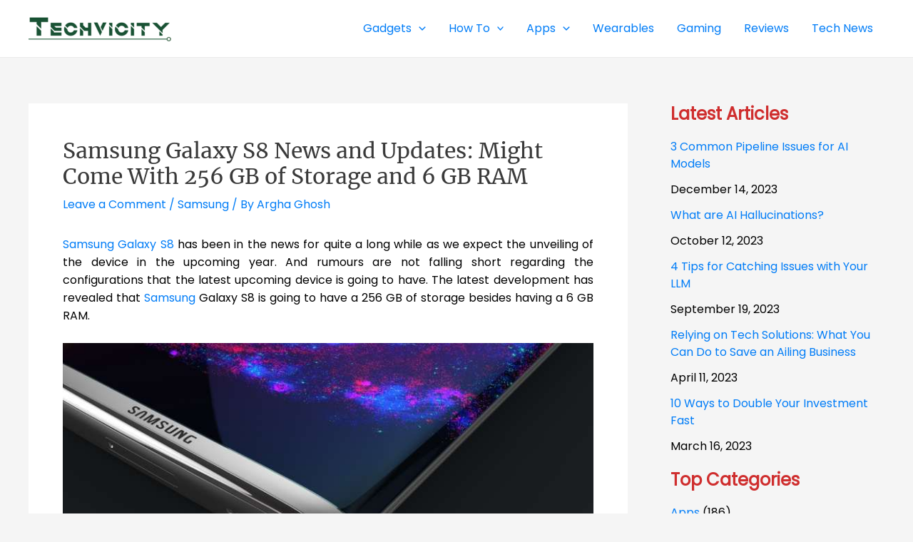

--- FILE ---
content_type: text/html; charset=UTF-8
request_url: https://techvicity.com/2016/11/microsoft-edge-vs-google-chrome-microsofts-new-browser-secure-chrome.html?partial-prev=1
body_size: 4107
content:


<article
class="post-9441 post type-post status-publish format-standard has-post-thumbnail hentry category-tech-news tag-google-chrome tag-windows-10 tag-windows-edge ast-article-single" id="post-9441" itemtype="https://schema.org/CreativeWork" itemscope="itemscope">

	
	
<div class="ast-post-format- single-layout-1">

	
	
		<header class="entry-header ">

			
			<h1 class="entry-title" itemprop="headline">Microsoft Edge vs. Google Chrome: Microsoft&#8217;s New Browser More Secure Than Chrome</h1><div class="entry-meta">			<span class="comments-link">
				<a href="https://techvicity.com/2016/11/microsoft-edge-vs-google-chrome-microsofts-new-browser-secure-chrome.html#respond">Leave a Comment</a>			</span>

			 / <span class="ast-terms-link"><a href="https://techvicity.com/category/tech-news">Tech News</a></span> / By <span class="posted-by vcard author" itemtype="https://schema.org/Person" itemscope="itemscope" itemprop="author">			<a title="View all posts by Krishanu Chatterjee"
				href="https://techvicity.com/author/krishanu" rel="author"
				class="url fn n" itemprop="url"				>
				<span
				class="author-name" itemprop="name"				>
				Krishanu Chatterjee			</span>
			</a>
		</span>

		</div>
			
		</header><!-- .entry-header -->

	
	
	<div class="entry-content clear"
	itemprop="text"	>

		
		<p style="text-align: justify;"><strong>Microsoft Edge vs. Google Chrome</strong>: Microsoft Edge may just have edged out its closest competitor <a href="https://techvicity.com/tag/google-chrome">Google Chrome</a> and won the tag of being the most secure browser available commercially right now. Over the last many years, Internet Explorer, the standard and bundled browser on all Windows browsers before Windows 10 released, had been the subject of flak and often ridicule. Given that Google’s Chrome has been the most popular of all available browsers over the last few years, this may be seen in context as a significant turnaround for Microsoft. We have a battle of two giants lined up for you below.</p>
<figure id="attachment_9459" aria-describedby="caption-attachment-9459" style="width: 994px" class="wp-caption aligncenter"><a href="https://techvicity.com/wp-content/uploads/2016/11/edge-vs-chrome-994x400.jpg"><img decoding="async" fetchpriority="high" class="size-full wp-image-9459" src="https://techvicity.com/wp-content/uploads/2016/11/edge-vs-chrome-994x400.jpg" alt="Clash of The Titans" width="994" height="400" srcset="https://techvicity.com/wp-content/uploads/2016/11/edge-vs-chrome-994x400.jpg 994w, https://techvicity.com/wp-content/uploads/2016/11/edge-vs-chrome-994x400-300x121.jpg 300w, https://techvicity.com/wp-content/uploads/2016/11/edge-vs-chrome-994x400-768x309.jpg 768w, https://techvicity.com/wp-content/uploads/2016/11/edge-vs-chrome-994x400-850x342.jpg 850w" sizes="(max-width: 994px) 100vw, 994px" /></a><figcaption id="caption-attachment-9459" class="wp-caption-text">Clash of The Titans</figcaption></figure>
<h2 style="text-align: justify;">Microsoft Edge vs. Google Chrome: Comparison</h2>
<p style="text-align: justify;">Note that we are using a PC with a Core i3 processor and 4 GB RAM for our testing. Installed versions are Google Chrome (v 53.0.2785) and Microsoft Edge (v 38.14393.0.0) and running <a href="https://techvicity.com/tag/windows-10">Windows 10</a> Professional.</p>
<h3 style="text-align: justify;">Microsoft Edge is Safer Than Google Chrome</h3>
<p style="text-align: justify;">NSS (a US-based independent network and security testing organisation) tested the above-mentioned builds of the browsers that went live near the end of last month. Each was subjected to the same set of more than 5,000 malware samples and nearly 1,000 phishing URLs, and Edge came out on top in both tests. In fact, when compared to results performed on Firefox, of the three browsers, Edge was the only one to score <a href="http://www.forbes.com/sites/leemathews/2016/11/05/microsoft-edge-comes-out-on-top-in-browser-security-test/#466171915b57">higher </a>than 90%.</p>
<p style="text-align: justify;">In the tests conducted by NSS Labs,<a href="https://techvicity.com/tag/windows-edge"> Microsoft Edge</a> was able to detect <em>almost all</em> malicious downloads while Chrome only picked up around 85 percent of these threats. The &#8216;SmartScreen Application Reputation&#8217; and the &#8216;URL Filtering&#8217; features of Edge have contributed to these improved results between <strong>Microsoft Edge vs. Google Chrome</strong>.</p>
<figure id="attachment_9458" aria-describedby="caption-attachment-9458" style="width: 850px" class="wp-caption aligncenter"><a href="https://techvicity.com/wp-content/uploads/2016/11/NSS-Results-1.png"><img decoding="async" class="size-large wp-image-9458" src="https://techvicity.com/wp-content/uploads/2016/11/NSS-Results-1-1024x383.png" alt="nss-results-1" width="850" height="318" srcset="https://techvicity.com/wp-content/uploads/2016/11/NSS-Results-1-1024x383.png 1024w, https://techvicity.com/wp-content/uploads/2016/11/NSS-Results-1-300x112.png 300w, https://techvicity.com/wp-content/uploads/2016/11/NSS-Results-1-768x287.png 768w, https://techvicity.com/wp-content/uploads/2016/11/NSS-Results-1-850x318.png 850w, https://techvicity.com/wp-content/uploads/2016/11/NSS-Results-1.png 1065w" sizes="(max-width: 850px) 100vw, 850px" /></a><figcaption id="caption-attachment-9458" class="wp-caption-text">Average Block Rate for SEM (<a href="http://www.bleepingcomputer.com/news/software/tests-show-microsoft-edge-is-more-secure-than-chrome-and-firefox/">Image Courtesy</a>)</figcaption></figure>
<h3 style="text-align: justify;">Socially-Engineered Malware (SEM) Tests</h3>
<p style="text-align: justify;">During the socially-engineered malware (SEM) tests, the two browser&#8217;s built-in defences, such as Microsoft&#8217;s SmartScreen and Google&#8217;s Safe Browsing API were asked to react and filter pages that use popups/fake notifications or were used to trick users into downloading fake software and updates which contain malware. Microsoft Edge was <strong>able to pick up 99%</strong> of all such bogus and harmful links; Chrome detected only 85.8% of them. Edge showed a 98.7% detection rate for never-before-seen malware, while Chrome detected only 92.8% of all threats.</p>
<h3 style="text-align: justify;"><strong>Phishing sites</strong></h3>
<p style="text-align: justify;">Microsoft Edge dips slightly down to 91.4%. but still higher than Google Chrome at 82.4% to warn users or stop loading phishing sites. Edge was also the quickest to block new phishing sites that were encountered, at 24 minutes, almost four times quicker than Chrome.</p>
<h2 style="text-align: justify;">Microsoft Edge vs. Google Chrome: Other Factors</h2>
<h3 style="text-align: justify;">Speed</h3>
<p style="text-align: justify;"><strong>Microsoft Edge </strong>takes 1.13 seconds to launch beating <strong>Google Chrome </strong>which takes 1.53 seconds. Microsoft Edge is slightly quicker to load.</p>
<h3 style="text-align: justify;">Memory Usage</h3>
<p style="text-align: justify;">Upon opening Gmail, Windows Blog, Official Android Blog, YouTube, Facebook and Twitter simultaneously on both the browsers the <strong>Microsoft Edge consumed </strong>918 MB and <strong>Google Chrome </strong>used 516 MB of available memory. Microsoft Edge takes a lot more memory.</p>
<h3 style="text-align: justify;">Compatibility</h3>
<p style="text-align: justify;">Microsoft Edge works on Windows 10 and Windows 10 mobile, while Android works on Android, Windows, OS X, iOS and Chrome OS. Edge has to catch up and do it pretty fast if it has to be a serious competitor again.</p>
<h2 style="text-align: justify;">Conclusion</h2>
<p dir="ltr" style="text-align: justify;">For those who want to try the Microsoft Edge, they can rest at peace when it comes to security and malware protection. They will also be able to detect possible attacks on their software when using Microsoft Edge. Also, Edge is more energy efficient because it allows users to save the battery lives of their devices.  On the other hand, between Microsoft Edge vs. Google Chrome,  Chrome is fast and can be used on any platform including Android and iOS. We believe that Microsoft has apparently learned its lesson. Microsoft Edge features a host of modern technologies, which makes it one of the most secure browsers, if not the best in the business. Google Chrome users can consider using Windows Edge.</p>

		
		
			</div><!-- .entry-content .clear -->
</div>

	
</article><!-- #post-## -->

<div class=" ast-single-author-box ast-author-container--left ast-author-box-position--outside" itemprop="author" itemscope itemtype="https://schema.org/Person" > <div class="ast-author-meta"> <div class="about-author-title-wrapper"> <h3 class="about-author">About The Author</h3> </div> <div class="ast-author-details"> <div class="post-author-avatar"><img alt='' src='https://secure.gravatar.com/avatar/f957cc9b78af983282f2e92c23fc2c43?s=100&#038;d=mm&#038;r=g' srcset='https://secure.gravatar.com/avatar/f957cc9b78af983282f2e92c23fc2c43?s=200&#038;d=mm&#038;r=g 2x' class='avatar avatar-100 photo' height='100' width='100' loading='lazy' decoding='async'/></div> <div class="post-author-bio"> <a class="url fn n" href="https://techvicity.com/author/krishanu" itemprop="url" rel="author" target="_self"> <h4 class="author-title" itemprop="name">Krishanu Chatterjee</h4> </a> <div class="post-author-desc">Orwellian. Darwinian. Neo-liberal.</div>  </div> </div> </div></div>
	        <nav class="navigation post-navigation" role="navigation" aria-label="Posts">
	                <span class="screen-reader-text">Post navigation</span>
	                <div class="nav-links"><div class="nav-previous"><a href="https://techvicity.com/2016/11/nba-2k17-vr-2k-games-confirm-vr-version-playstation.html" rel="prev"><span class="ast-left-arrow">&larr;</span> Previous Post</a></div><div class="nav-next"><a href="https://techvicity.com/2016/11/samsung-galaxy-s8-news-updates-might-come-256-gb-storage-6-gb-ram.html" rel="next">Next Post <span class="ast-right-arrow">&rarr;</span></a></div></div>
	        </nav>
<div id="comments" class="comments-area">

	
	
	
		<div id="respond" class="comment-respond">
		<h3 id="reply-title" class="comment-reply-title">Leave a Comment <small><a rel="nofollow" id="cancel-comment-reply-link" href="/2016/11/microsoft-edge-vs-google-chrome-microsofts-new-browser-secure-chrome.html?partial-prev=1#respond" style="display:none;">Cancel Reply</a></small></h3><form action="https://techvicity.com/wp-comments-post.php" method="post" id="ast-commentform" class="comment-form"><p class="comment-notes"><span id="email-notes">Your email address will not be published.</span> <span class="required-field-message">Required fields are marked <span class="required">*</span></span></p><div class="ast-row comment-textarea"><fieldset class="comment-form-comment"><legend class ="comment-form-legend"></legend><div class="comment-form-textarea ast-grid-common-col"><label for="comment" class="screen-reader-text">Type here..</label><textarea id="comment" name="comment" placeholder="Type here.." cols="45" rows="8" aria-required="true"></textarea></div></fieldset></div><div class="ast-comment-formwrap ast-row"><p class="comment-form-author ast-grid-common-col ast-width-lg-33 ast-width-md-4 ast-float"><label for="author" class="screen-reader-text">Name*</label><input id="author" name="author" type="text" value="" placeholder="Name*" size="30" aria-required='true' /></p>
<p class="comment-form-email ast-grid-common-col ast-width-lg-33 ast-width-md-4 ast-float"><label for="email" class="screen-reader-text">Email*</label><input id="email" name="email" type="text" value="" placeholder="Email*" size="30" aria-required='true' /></p>
<p class="comment-form-url ast-grid-common-col ast-width-lg-33 ast-width-md-4 ast-float"><label for="url"><label for="url" class="screen-reader-text">Website</label><input id="url" name="url" type="text" value="" placeholder="Website" size="30" /></label></p></div>
<p class="form-submit"><input name="submit" type="submit" id="submit" class="submit" value="Post Comment &raquo;" /> <input type='hidden' name='comment_post_ID' value='9441' id='comment_post_ID' />
<input type='hidden' name='comment_parent' id='comment_parent' value='0' />
</p></form>	</div><!-- #respond -->
	
	
</div><!-- #comments -->
